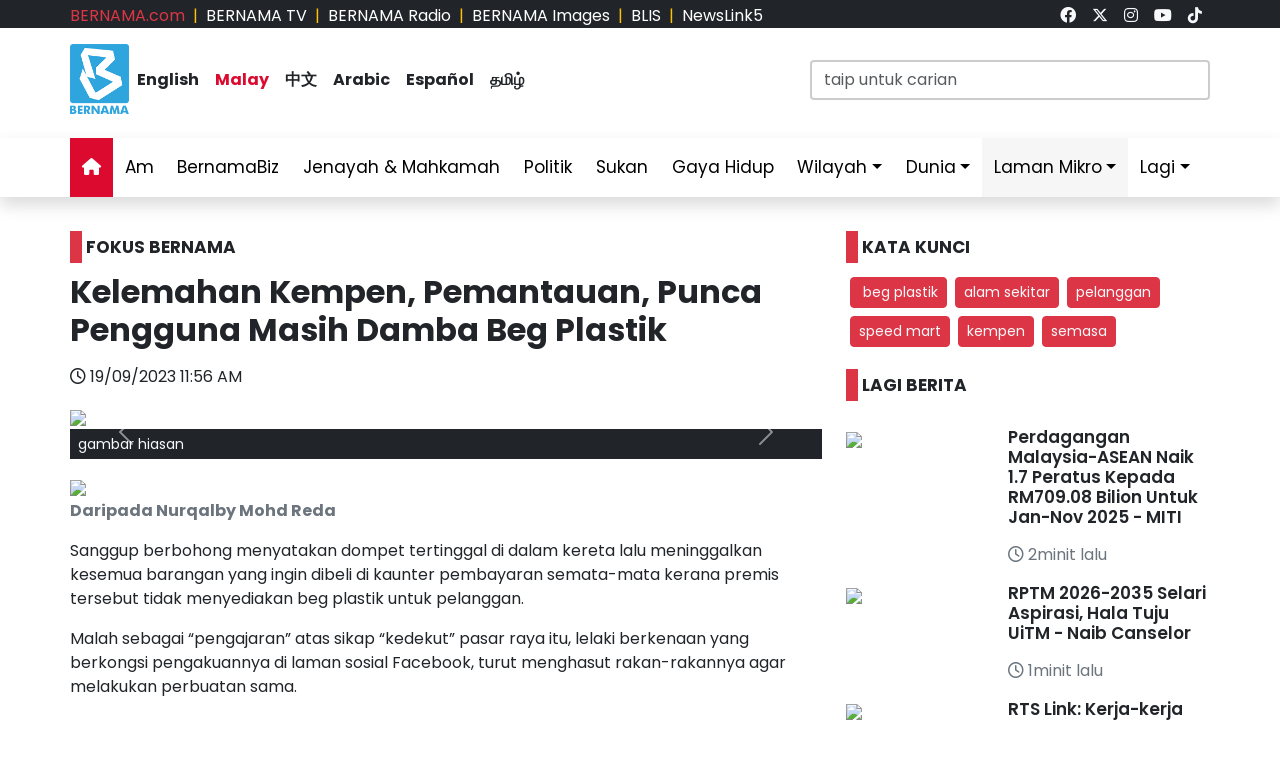

--- FILE ---
content_type: text/html; charset=UTF-8
request_url: https://www.bernama.com/bm/news.php?id=2226845
body_size: 14153
content:
<!DOCTYPE HTML>
<html lang="ms">
<head>
  <title>BERNAMA - Kelemahan Kempen, Pemantauan, Punca Pengguna  Masih Damba Beg Plastik</title>
  <meta charset="utf-8">
  <meta name="viewport" content="width=device-width, initial-scale=1">
  <meta name="description" content=" beg plastik, alam sekitar, pelanggan, speed mart, kempen, semasa">
  <meta name="keywords" content=" beg plastik, alam sekitar, pelanggan, speed mart, kempen, semasa">
  <meta itemprop="name" content="Kelemahan Kempen, Pemantauan, Punca Pengguna  Masih Damba Beg Plastik">
  <meta itemprop="description" content=" beg plastik, alam sekitar, pelanggan, speed mart, kempen, semasa">
  <meta itemprop="image" content="https://www.bernama.com/storage/photos/e69b822be9702b5e4bf30bd03705353d6509125b19675-medium">
  <meta name="twitter:card" content="summary_large_image">
  <meta name="twitter:site" content="@bernamadotcom">
  <meta name="twitter:title" content="Kelemahan Kempen, Pemantauan, Punca Pengguna  Masih Damba Beg Plastik">
  <meta name="twitter:description" content=" beg plastik, alam sekitar, pelanggan, speed mart, kempen, semasa">
  <meta name="twitter:image" content="https://www.bernama.com/storage/photos/e69b822be9702b5e4bf30bd03705353d6509125b19675-medium">
  <meta property="og:type" content="article">
  <meta property="og:url" content="https://www.bernama.com/bm/news.php?id=2226845">
  <meta property="og:title" content="Kelemahan Kempen, Pemantauan, Punca Pengguna  Masih Damba Beg Plastik">
  <meta property="og:image" content="https://www.bernama.com/storage/photos/e69b822be9702b5e4bf30bd03705353d6509125b19675-medium">
  <meta property="og:description" content=" beg plastik, alam sekitar, pelanggan, speed mart">
  <meta property="og:site_name" content="BERNAMA">
  <meta property="article:author" content="BERNAMA">
  <meta property="fb:app_id" content="188457585554" />
  <link rel="canonical" href="https://www.bernama.com/bm/news.php?id=2226845" />
  <meta property="article:tag" content=" beg plastik"><meta property="article:tag" content=" alam sekitar"><meta property="article:tag" content=" pelanggan"><meta property="article:tag" content=" speed mart"><meta property="article:tag" content=" kempen"><meta property="article:tag" content=" semasa"><meta property="article:tag" content="news malaysia">  <meta property="article:section" content="news">
  <meta property="article:publisher" content="https://www.facebook.com/bernamaofficial/">
  <meta property="article:published_time" content="19/09/2023 11:56 AM">
  <meta property="article:modified_time" content="19/09/2023 11:56 AM">

  <link rel="icon" href="https://www.bernama.com/bm/assets/img/favicon.png">
  <!--<link rel="stylesheet" href="https://www.bernama.com/bm/assets/vendor/bootstrap/css/bootstrap.min.css">-->
  <link rel="stylesheet" href="https://cdn.jsdelivr.net/npm/bootstrap@5.3.2/dist/css/bootstrap.min.css">
  <link rel="stylesheet" href="https://www.bernama.com/bm/assets/css/navbar.css?v=20260121215503" >
  <link rel="stylesheet" href="https://www.bernama.com/bm/assets/css/style.css?v=20260121215503" id="theme">
  <!--link rel="stylesheet" href="https://www.bernama.com/bm/assets/vendor/font-awesome/v5.11.2/css/all.min.css"-->
  <link rel="stylesheet" href="https://www.bernama.com/bm/assets/vendor/font-awesome/v6.4.2/css/all.css?v=20260121215503">
  
  <style>
  @import url('https://fonts.googleapis.com/css2?family=Poppins:ital,wght@0,200;0,400;0,600;0,700;0,900;1,400;1,700;1,900&display=swap');
  .embed-container { position: relative; padding-bottom: 56.25%; height: 0; overflow: hidden; max-width: 100%; } .embed-container iframe, .embed-container object, .embed-container embed { position: absolute; top: 0; left: 0; width: 100%; height: 100%; }
  
    </style>
   
  <script type="text/javascript" src="https://www.bernama.com/bm/assets/vendor/jquery/jquery.min.js"></script>
  <script type="text/javascript" src="https://www.bernama.com/bm/assets/vendor/bootstrap/js/bootstrap.bundle.min.js" async defer></script>
  <script type="text/javascript" src="https://www.bernama.com/bm/assets/js/crawler.js"></script>
  <script type="text/javascript" src="https://www.bernama.com/bm/assets/js/jssor.slider.min.js"></script>
  <script type="text/javascript" src="https://www.bernama.com/bm/assets/js/lazysizes.min.js" async></script>
  <script type="text/javascript" src="https://www.bernama.com/bm/assets/js/swfobject/swfobject.min.js"></script> <!-- banner -->
  <script type="text/javascript" src="https://www.bernama.com/bm/assets/js/owl.carousel.min.js"></script> <!-- video -->

  <!--script async defer>
  function jump(h){
    var top = document.getElementById(h).offsetTop;
    window.scrollTo(0, top);
  }
  </script-->

  <script>
    $(document).ready(function(){
              $("#myModal").modal('show');
            /*$(".tutup").click(function() {*/
	      /*});*/     
    });    
  </script>

  <!-- AdAsia -->
    <!--script data-ad-client="ca-pub-1417283394360346" async src="https://pagead2.googlesyndication.com/pagead/js/adsbygoogle.js"></script-->

  <!-- Global site tag (gtag.js) - Google Analytics (new-1) 
  <script async src="https://www.googletagmanager.com/gtag/js?id=G-85KFGGDT3C"></script>
  <script>
    window.dataLayer = window.dataLayer || [];
    function gtag(){dataLayer.push(arguments);}
    gtag('js', new Date());
    gtag('config', 'G-85KFGGDT3C');
  </script> -->
  
  <!-- Global site tag (gtag.js) - Google Analytics (new-2) 
  <script async src="https://www.googletagmanager.com/gtag/js?id=UA-155186855-1"></script>
  <script>
    window.dataLayer = window.dataLayer || [];
    function gtag(){dataLayer.push(arguments);}
    gtag('js', new Date());
    gtag('config', 'UA-155186855-1');
    gtag('config', 'UA-155186855-11');
  </script> -->
  
  <!-- Google Tag Manager -->
        <script>(function(w,d,s,l,i){w[l]=w[l]||[];w[l].push({'gtm.start':
        new Date().getTime(),event:'gtm.js'});var f=d.getElementsByTagName(s)[0],
        j=d.createElement(s),dl=l!='dataLayer'?'&l='+l:'';j.async=true;j.src=
        'https://www.googletagmanager.com/gtm.js?id='+i+dl;f.parentNode.insertBefore(j,f);
        })(window,document,'script','dataLayer','GTM-59782Q8H');</script>
  <!-- End Google Tag Manager -->

  <!-- Google tag (gtag.js) (ALL BERNAMA WEB) -->
  <script async src="https://www.googletagmanager.com/gtag/js?id=G-2ZNTP93ZDL"></script>
  <script>
    window.dataLayer = window.dataLayer || [];
    function gtag(){dataLayer.push(arguments);}
    gtag('js', new Date());

    gtag('config', 'G-2ZNTP93ZDL');
  </script>

  <!-- Google tag (gtag.js) (BERNAMA MALAY GA4) -->
  <script async src="https://www.googletagmanager.com/gtag/js?id=G-TZBNECFTLT"></script>
  <script>
    window.dataLayer = window.dataLayer || [];
    function gtag(){dataLayer.push(arguments);}
    gtag('js', new Date());

    gtag('config', 'G-TZBNECFTLT');
  </script>


  <script type="text/javascript">
  document.addEventListener('click',function(e){
  // Hamburger menu
  if(e.target.classList.contains('hamburger-toggle')){
    e.target.children[0].classList.toggle('active');
  }
  })
  </script>

  <!--sharethis-->
  <script type='text/javascript' src='https://platform-api.sharethis.com/js/sharethis.js#property=64253255528c5a0019a6a47d&product=sticky-share-buttons' async='async'></script>

</head>


<!-- Google Analytics (new-2) -->
<script>
  (function(i,s,o,g,r,a,m){i['GoogleAnalyticsObject']=r;i[r]=i[r]||function(){
  (i[r].q=i[r].q||[]).push(arguments)},i[r].l=1*new Date();a=s.createElement(o),
  m=s.getElementsByTagName(o)[0];a.async=1;a.src=g;m.parentNode.insertBefore(a,m)
  })(window,document,'script','//www.google-analytics.com/analytics.js','ga');

  ga('create', 'UA-155186855-1', 'bernama.com');
  ga('send', 'pageview');
</script>
<!-- End Google Analytics (new-2) -->

<!-- Google Tag Manager (noscript) -->
  <noscript><iframe src="https://www.googletagmanager.com/ns.html?id=GTM-59782Q8H"
  height="0" width="0" style="display:none;visibility:hidden"></iframe></noscript>
<!-- End Google Tag Manager (noscript) -->

<body onmousedown = "return true" onselectstart = "return false" onpaste="return true" onCopy="return false" onCut="return false" onDrag="return false" onDrop="return false">
  <header class="navbar-expand-lg section-top-header pt-1 d-none d-lg-block bg-dark">
    <div class="container col-12 g-0">
     <div class="row">
      <div class="col-8 d-flex justify-content-start">
        <div class=""><a class="text-decoration-none text-danger" href="https://www.bernama.com/bm/index.php" alt="dotcom">BERNAMA.com</a></div>
	<div class="mx-2 text-warning">|</div>
        <div class=""><a class="text-decoration-none text-white" href="https://www.bernama.com/tv/index.php" alt="tv">BERNAMA TV</a></div>
	<div class="mx-2 text-warning">|</div>
        <div class=""><a class="text-decoration-none text-white" href="https://www.bernama.com/radio/index.php" alt="radio">BERNAMA Radio</a></div>
	<div class="mx-2 text-warning">|</div>
        <div class=""><a class="text-decoration-none text-white" href="https://images.bernama.com" alt="images" target="_blank">BERNAMA Images</a></div>
	<div class="mx-2 text-warning">|</div>
        <div class=""><a class="text-decoration-none text-white" href="https://blis.bernama.com" alt="images" target="_blank">BLIS</a></div>
	<div class="mx-2 text-warning">|</div>
        <div class=""><a class="text-decoration-none text-white" href="http://newslink5.bernama.com" alt="images" target="_blank">NewsLink5</a></div>
      </div>
      <div class="col-4 d-flex justify-content-end">
        <div class="mx-2"><a class="text-light" href="https://www.facebook.com/bernamaofficial/" target="_blank"><i class="fa-brands fa-facebook"></i></a></div>
        <div class="mx-2"><a class="text-light" href="https://twitter.com/bernamadotcom" target="_blank"><i class="fa-brands fa-x-twitter"></i></a></div>
  	<div class="mx-2"><a class="text-light" href="https://www.instagram.com/bernamaofficial/" target="_blank"><i class="fa-brands fa-instagram"></i></a></div>
        <div class="mx-2"><a class="text-light" href="https://www.youtube.com/channel/UCSNmIInJrvJlCI6OempnYrg/" target="_blank"><i class="fa-brands fa-youtube"></i></a></div>
        <div class="mx-2"><a class="text-light" href="https://www.tiktok.com/@bernamaofficial" target="_blank"><i class="fa-brands fa-tiktok"></i></a></div>
      </div>
     </div>
    </div>    
  </header> 
  <!-- section-top-header.// -->

  <header class="navbar-expand-lg section-header pt-3 d-none d-lg-block bg-white">
    <div class="container col-12 g-0">
    <div class="row">
      <div class="col-6 d-flex justify-content-start">
            <img class="img" src="https://www.bernama.com/bm/assets/img/bernama.png" alt="BERNAMA" height="70" width="59">
      <div class="text-language d-flex justify-content-center bg-none my-4">
        <div class="mx-2"><a class="text-decoration-none fw-bold text-dark" href="https://www.bernama.com/en/index.php" alt="English">English</a></div>
        <div class="mx-2"><a class="text-decoration-none fw-bold color-red" href="https://www.bernama.com/bm/index.php" alt="Malay">Malay</a></div>
        <div class="mx-2"><a class="text-decoration-none fw-bold text-dark" href="https://www.bernama.com/man/index.php" alt="Mandarin">&#20013;&#25991;</a></div>
        <div class="mx-2"><a class="text-decoration-none fw-bold text-dark" href="https://www.bernama.com/ar/index.php" alt="Arabic">Arabic</a></div>
        <div class="mx-2"><a class="text-decoration-none fw-bold text-dark" href="https://www.bernama.com/es/index.php" alt="Espanol">Espa&ntilde;ol</a></div>
        <div class="mx-2"><a class="text-decoration-none fw-bold text-dark" href="https://www.bernama.com/tam/index.php" alt="Tamil">&#2980;&#2990;&#3007;&#2996;&#3021;</a></div>
      </div>
      </div>
      <div class="col-6 d-flex justify-content-end">
      <form class="search pt-3" method="GET" action="https://www.bernama.com/bm/carian.php">
        <input class="form-control" name="terms" id="Search" type="text" placeholder="taip untuk carian" class="text-field" style="width: 400px;" onFocus="this.value=''" onKeyPress="this.value = this.value.toLowerCase();" onKeyUp="this.value = this.value.toLowerCase();" onKeyDown="this.value = this.value.toLowerCase();" required/>
      </form>
      </div>
    </div>
    </div>    
  </header> 
  <!-- section-header.// -->
  
  <!-- desktop nav start -->  
  <nav class="navbar sticky-top navbar-expand-lg shadow d-none d-lg-block">
    
    <div class="container-fluid">
      <button class="navbar-toggler collapsed" type="button" data-bs-toggle="collapse" data-bs-target="#navbar-content">
        <div class="hamburger-toggle">
          <div class="hamburger">
            <span></span>
            <span></span>
            <span></span>
          </div>
        </div>
      </button>
      <div class="container collapse navbar-collapse px-0" id="navbar-content">
        <ul class="navbar-nav mr-auto mb-2 mb-lg-0">
	            <li class="nav-item"><a class="nav-link active" aria-current="page" href="https://www.bernama.com/bm/index.php"><i class="fa fa-home"></i></a></li>
	  <li class="nav-item"><a class="nav-link " href="https://www.bernama.com/bm/am/">Am</a></li>
	  <!--
	  <li class="nav-item dropdown">
            <a class="nav-link dropdown-toggle " href="#" data-bs-toggle="dropdown" data-bs-auto-close="outside">Ekonomi</a>
            <ul class="dropdown-menu shadow">
              <li><a class="dropdown-item" href="https://www.bernama.com/bm/ekonomi/">Utama</a></li>
              <li><a class="dropdown-item" href="https://www.bernama.com/bm/pasaran/">Pasaran</a></li>
	    </ul>
	  </li>
	  -->
          <li class="nav-item"><a class="nav-link " href="https://www.bernamabiz.com/index-bm.php" target="_blank">BernamaBiz</a></li>
          <li class="nav-item"><a class="nav-link " href="https://www.bernama.com/bm/jenayah_mahkamah/">Jenayah & Mahkamah</a></li>
          <li class="nav-item"><a class="nav-link " href="https://www.bernama.com/bm/politik/">Politik</a></li>
          <li class="nav-item"><a class="nav-link " href="https://www.bernama.com/bm/sukan/">Sukan</a></li>
          <li class="nav-item"><a class="nav-link" href="https://lifestyle.bernama.com/" target="_blank">Gaya Hidup</a></li>
          <li class="nav-item dropdown">
            <a class="nav-link dropdown-toggle " href="#" data-bs-toggle="dropdown" data-bs-auto-close="outside">Wilayah</a>
            <ul class="dropdown-menu shadow">
              <li><a class="dropdown-item" href="https://www.bernama.com/bm/wilayah/index.php?s=1">Tengah</a></li>
              <li><a class="dropdown-item" href="https://www.bernama.com/bm/wilayah/index.php?s=2">Utara</a></li>
              <li><a class="dropdown-item" href="https://www.bernama.com/bm/wilayah/index.php?s=3">Selatan</a></li>
              <li><a class="dropdown-item" href="https://www.bernama.com/bm/wilayah/index.php?s=4">Timur</a></li>
              <li><a class="dropdown-item" href="https://www.bernama.com/bm/wilayah/index.php?s=5">Sabah</a></li>
              <li><a class="dropdown-item" href="https://www.bernama.com/bm/wilayah/index.php?s=6">Sarawak</a></li>
            </ul>
          </li>
          <li class="nav-item dropdown">
            <a class="nav-link dropdown-toggle " href="#" data-bs-toggle="dropdown" data-bs-auto-close="outside">Dunia</a>
            <ul class="dropdown-menu shadow">
              <li><a class="dropdown-item" href="https://www.bernama.com/bm/dunia/"> Utama</a></li>
              <li><a class="dropdown-item" href="http://www.namnewsnetwork.org/" target="_blank"> Nam News Network (NNN)</a></li>
              <li><a class="dropdown-item" href="http://www.oananews.org/" target="_blank"> The Organization of Asia-Pacific News Agencies (OANA)</a></li>
            </ul>
          </li>
          <li class="nav-item dropdown">
            <a class="nav-link dropdown-toggle highlight" href="#" data-bs-toggle="dropdown" data-bs-auto-close="outside">Laman Mikro</a>
            <ul class="dropdown-menu shadow">
              <li><a class="dropdown-item highlight-item" href="https://cpi.bernama.com/index-bm.php" target="_blank">CPI</a></li>  
              <li><a class="dropdown-item highlight-item" href="http://mapo.bernama.com" target="_blank">MAPO</a></li>
              <li><a class="dropdown-item highlight-item" href="https://mcmc.bernama.com/" target="_blank">MCMC</a></li>
              <li><a class="dropdown-item highlight-item" href="https://jpa.bernama.com/" target="_blank">JPA</a></li>
              <li><a class="dropdown-item highlight-item" href="https://www.bernama.com/bm/bfokus/">Fokus BERNAMA</a></li>
              <li><a class="dropdown-item highlight-item" href="https://www.bernama.com/bm/tintaminda/index.php" target="_blank">Tinta Minda</a></li>
              <li><a class="dropdown-item highlight-item" href="https://www.mycheck.my/" target="_blank">MyCheck</a></li>
              <li><a class="dropdown-item highlight-item" href="https://foto.bernama.com/" target="_blank">fotoBERNAMA</a></li>
	      <!--
              <li><a class="dropdown-item highlight-item" href="https://prn.bernama.com/sabah/" target="_blank">PRN Sabah 2025</a></li>
              <li><a class="dropdown-item highlight-item" href="https://seagames.bernama.com/" target="_blank">Sukan SEA 2025</a></li>
              <li><a class="dropdown-item highlight-item" href="https://www.hawana.my/" target="_blank">Hawana 2025</a></li>
              <li><a class="dropdown-item highlight-item" href="https://asean.bernama.com/" target="_blank">ASEAN 2025</a></li>            
              <li><a class="dropdown-item highlight-item" href="https://harikebangsaan.bernama.com/" target="_blank">HKHM 2025</a></li>
              <li><a class="dropdown-item highlight-item" href="https://www.bernamabiz.com/budget-bm.php" target="_blank">Belanjawan 2025</a></li>
              <li><a class="dropdown-item highlight-item" href="https://aseancup.bernama.com/index-bm.php" target="_blank">Piala ASEAN 2024</a></li>
              <li><a class="dropdown-item highlight-item" href="https://paralympics.bernama.com/index-bm.php" target="_blank">Paralimpik Paris 2024</a></li>  
              <li><a class="dropdown-item highlight-item" href="https://sukma.bernama.com/para/index-bm.php" target="_blank">PARA SUKMA 2024</a></li>
              <li><a class="dropdown-item highlight-item" href="https://harikebangsaan.bernama.com/" target="_blank">HKHM 2024</a></li>            
              <li><a class="dropdown-item highlight-item" href="https://daulattuanku.bernama.com/" target="_blank">Daulat Tuanku</a></li>
              <li><a class="dropdown-item highlight-item" href="https://hawana.my" target="_blank">HAWANA 2024</a></li>
              <li><a class="dropdown-item highlight-item" href="http://health.bernama.com" target="_blank">Kesihatan</a></li>
              <li><a class="dropdown-item highlight-item" href="http://energy.bernama.com" target="_blank">Tenaga</a></li>
	      -->
            </ul>
          </li>
	  <!--
          <li class="nav-item dropdown">
            <a class="nav-link dropdown-toggle highlight" href="#" data-bs-toggle="dropdown" data-bs-auto-close="outside">Tentang BERNAMA</a>
            <ul class="dropdown-menu shadow">
              <li><a class="dropdown-item highlight-item" href="https://www.bernama.com/corporate/index.php" target="_blank">Laman Korporat</a></li>
              <li><a class="dropdown-item highlight-item" href="https://www.bernama.com/corporate/contactus.php" target="_blank">Hubungi Kami</a></li>
              <li><a class="dropdown-item highlight-item" href="https://www.bernama.com/corporate/services.php" target="_blank">Perkhidmatan BERNAMA</a></li>
              <li><a class="dropdown-item highlight-item" href="#" target="_blank" data-bs-toggle="modal" data-bs-target="#kerjaya">Kerjaya@BERNAMA</a></li>
	      <li><a class="dropdown-item highlight-item" href="https://www.bernama.com/misc/sebutharga_tender/" target="_blank">Sebutharga / Tender</a></li>
            </ul>
          </li>
	  -->
          <!--<li class="nav-item"><a class="bg-warning nav-link " href="https://asean.bernama.com/" aria-label="link" target="_blank">ASEAN 2025</a></li>-->
	  <!--li class="nav-item"><a class="bg-warning nav-link " href="https://seagames.bernama.com/" aria-label="link" target="_blank">SUKAN SEA 2025</a></li-->
          <li class="nav-item dropdown">
            <a class="nav-link dropdown-toggle " href="#" data-bs-toggle="dropdown" data-bs-auto-close="outside">Lagi</a>
            <ul class="dropdown-menu shadow">
              <!--li><a class="dropdown-item" href="https://www.bernama.com/bm/meta/">Meta@BERNAMA</a></li-->
              <li><a class="dropdown-item" href="https://www.bernama.com/bm/infografik/index.php">Infografik</a></li>
              <li><a class="dropdown-item" href="https://www.bernama.com/bm/video/index.php">Video</a></li>
              <li><a class="dropdown-item" href="https://www.bernama.com/bm/press/">Siaran Media Eksklusif</a></li>
              <li><a class="dropdown-item" href="https://www.bernama.com/bm/arkib.php">Arkib</a></li>
            </ul>
          </li>
        </ul>
      </div>
    </div>
  </nav>
  <!-- desktop nav end -->

  <!-- mobile nav start -->
  <nav class="navbar sticky-top d-block d-sm-block d-md-block d-lg-none">
    <div class="container g-0">
      <div class="mx-left">
        <img class="img-fluid" src="https://www.bernama.com/bm/assets/img/bernama.png" alt="BERNAMA" height="70" width="59">
      </div>
      <div class="text-language d-flex justify-content-center bg-none">
        <select class="form-select" id="lang" aria-label="Default select example">
          <option value="" selected>Malay</option>
          <option value="https://www.bernama.com/en/">English</option>
          <option value="https://www.bernama.com/man/">&#20013;&#25991;</option>
          <option value="https://www.bernama.com/ar/">Arabic</option>
          <option value="https://www.bernama.com/es/">Espa&ntilde;ol</option>
          <option value="https://www.bernama.com/tam/">&#2980;&#2990;&#3007;&#2996;&#3021;</option>
        </select>
	<script>
    	$(function(){
      	  // bind change event to select
      	  $('#lang').on('change', function () {
            var url = $(this).val(); // get selected value
            if (url) { // require a URL
              window.location = url; // redirect
            }
            return false;
   	  });
    	});
	</script>
      </div>
      <button class="navbar-toggler navbar-light" type="button" data-bs-toggle="offcanvas" data-bs-target="#offcanvasNavbar" aria-controls="offcanvasNavbar">
        <span class="navbar-toggler-icon"></span>
      </button>
      <div class="offcanvas offcanvas-end bg-light" tabindex="-1" id="offcanvasNavbar" aria-labelledby="offcanvasNavbarLabel">
        <div class="offcanvas-header p-2">
          <img class="img" src="https://www.bernama.com/bm/assets/img/bernama.png" alt="BERNAMA" height="70" width="59">
          <button type="button" class="p-2 m-3 btn-close text-reset btn-close-dark mb-2" data-bs-dismiss="offcanvas" aria-label="Close"></button>
        </div>
        <div class="offcanvas-body">
        <ul class="navbar-nav justify-content-end flex-grow-1 pe-3">
          <li class="nav-item"><a class="nav-link active" aria-current="page" href="https://www.bernama.com/bm/index.php">Utama</a></li>
	  <li class="nav-item"><a class="nav-link " href="https://www.bernama.com/bm/am/">Am</a></li>
	  <!--
	  <li class="nav-item dropdown">
            <a class="nav-link dropdown-toggle " href="#" data-bs-toggle="dropdown" data-bs-auto-close="outside">Ekonomi</a>
            <ul class="dropdown-menu shadow">
              <li><a class="dropdown-item" href="https://www.bernama.com/bm/ekonomi/">Utama</a></li>
              <li><a class="dropdown-item" href="https://www.bernama.com/bm/pasaran/">Pasaran</a></li>
	    </ul>
	  </li>
	  -->
          <li class="nav-item"><a class="nav-link " href="https://www.bernamabiz.com/index-bm.php" target="_blank">BernamaBiz</a></li>
          <li class="nav-item"><a class="nav-link " href="https://www.bernama.com/bm/jenayah_mahkamah/">Jenayah & Mahkamah</a></li>
          <li class="nav-item"><a class="nav-link " href="https://www.bernama.com/bm/politik/">Politik</a></li>
          <li class="nav-item"><a class="nav-link " href="https://www.bernama.com/bm/sukan/">Sukan</a></li>
          <li class="nav-item"><a class="nav-link" href="https://lifestyle.bernama.com/" target="_blank">Gaya Hidup</a></li>
          <li class="nav-item dropdown">
            <a class="nav-link dropdown-toggle " href="#" data-bs-toggle="dropdown" data-bs-auto-close="outside">Wilayah</a>
            <ul class="dropdown-menu shadow">
              <li><a class="dropdown-item" href="https://www.bernama.com/bm/wilayah/index.php?s=1">Tengah</a></li>
              <li><a class="dropdown-item" href="https://www.bernama.com/bm/wilayah/index.php?s=2">Utara</a></li>
              <li><a class="dropdown-item" href="https://www.bernama.com/bm/wilayah/index.php?s=3">Selatan</a></li>
              <li><a class="dropdown-item" href="https://www.bernama.com/bm/wilayah/index.php?s=4">Timur</a></li>
              <li><a class="dropdown-item" href="https://www.bernama.com/bm/wilayah/index.php?s=5">Sabah</a></li>
              <li><a class="dropdown-item" href="https://www.bernama.com/bm/wilayah/index.php?s=6">Sarawak</a></li>
            </ul>
          </li>
          <li class="nav-item dropdown">
            <a class="nav-link dropdown-toggle " href="#" data-bs-toggle="dropdown" data-bs-auto-close="outside">Dunia</a>
            <ul class="dropdown-menu shadow">
              <li><a class="dropdown-item" href="https://www.bernama.com/bm/dunia/"> Utama</a></li>
              <li><a class="dropdown-item" href="http://www.namnewsnetwork.org/" target="_blank"> Nam News Network (NNN)</a></li>
              <li><a class="dropdown-item" href="http://www.oananews.org/" target="_blank"> The Organization of Asia-Pacific News Agencies (OANA)</a></li>
            </ul>
          </li>
          <li class="nav-item dropdown">
            <a class="nav-link dropdown-toggle highlight" href="#" id="offcanvasNavbarDropdown" role="button" data-bs-toggle="dropdown" aria-expanded="false">Laman Mikro</a>
            <ul class="dropdown-menu shadow" aria-labelledby="offcanvasNavbarDropdown">
              <li><a class="dropdown-item highlight-item" href="https://cpi.bernama.com/index-bm.php" target="_blank">CPI</a></li>
              <li><a class="dropdown-item highlight-item" href="http://mapo.bernama.com/" target="_blank">MAPO</a></li>
              <li><a class="dropdown-item highlight-item" href="https://mcmc.bernama.com/" target="_blank">MCMC</a></li>
              <li><a class="dropdown-item highlight-item" href="https://jpa.bernama.com/" target="_blank">JPA</a></li>
              <li><a class="dropdown-item highlight-item" href="https://www.bernama.com/bm/bfokus/" target="_blank">Fokus BERNAMA</a></li>
              <li><a class="dropdown-item highlight-item" href="https://www.bernama.com/bm/tintaminda/" target="_blank">Tinta Minda</a></li>
              <li><a class="dropdown-item highlight-item" href="https://www.mycheck.my/" target="_blank">MyCheck</a></li>
              <li><a class="dropdown-item highlight-item" href="https://foto.bernama.com/" target="_blank">fotoBERNAMA</a></li>
	      <!--
              <li><a class="dropdown-item highlight-item" href="https://seagames.bernama.com/" target="_blank">Sukan SEA 2025</a></li>
              <li><a class="dropdown-item highlight-item" href="https://www.hawana.my/" aria-label="link" target="_blank">Hawana 2025</a></li>  
	      <li><a class="dropdown-item highlight-item" href="https://prn.bernama.com/sabah/" aria-label="link" target="_blank">PRN Sabah 2025</a></li>
              <li><a class="dropdown-item highlight-item" href="https://harikebangsaan.bernama.com/index.php" aria-label="link" target="_blank">HKHM 2025</a></li>
              <li><a class="dropdown-item highlight-item" href="https://asean.bernama.com/" aria-label="link" target="_blank">ASEAN 2025</a></li>
              <li><a class="dropdown-item highlight-item" href="https://www.bernamabiz.com/budget-bm.php" target="_blank">Belanjawan 2025</a></li>
              <li><a class="dropdown-item highlight-item" href="https://aseancup.bernama.com/index-bm.php" aria-label="link" target="_blank">Piala ASEAN 2024</a></li>
              <li><a class="dropdown-item highlight-item" href="https://paralympics.bernama.com/index-bm.php" target="_blank">Paralimpik Paris 2024</a></li> 
              <li><a class="dropdown-item highlight-item" href="https://sukma.bernama.com/para/index-bm.php" aria-label="link" target="_blank">PARA SUKMA 2024</a></li>
              <li><a class="dropdown-item highlight-item" href="https://harikebangsaan.bernama.com/index.php" aria-label="link" target="_blank">HKHM 2024</a></li>             
              <li><a class="dropdown-item highlight-item" href="https://daulattuanku.bernama.com/" target="_blank">Daulat Tuanku</a></li>
              <li><a class="dropdown-item highlight-item" href="https://hawana.my" target="_blank">HAWANA 2024</a></li>
              <li><a class="dropdown-item highlight-item" href="http://health.bernama.com" target="_blank">Kesihatan</a></li>
              <li><a class="dropdown-item highlight-item" href="http://energy.bernama.com/" target="_blank">Tenaga</a></li>
	      -->
            </ul>
          </li>
	  <!--
          <li class="nav-item dropdown">
            <a class="nav-link dropdown-toggle highlight" href="#" id="offcanvasNavbarDropdown" role="button" data-bs-toggle="dropdown" aria-expanded="false">Tentang BERNAMA</a>
            <ul class="dropdown-menu shadow" aria-labelledby="offcanvasNavbarDropdown">
              <li><a class="dropdown-item highlight-item" href="https://www.bernama.com/corporate/">Laman Korporat</a></li>
              <li><a class="dropdown-item highlight-item" href="https://www.bernama.com/corporate/contactus.php" target="_blank">Hubungi Kami</a></li>
              <li><a class="dropdown-item highlight-item" href="https://www.bernama.com/corporate/services.php" target="_blank">Perkhidmatan BERNAMA</a></li>
              <li><a class="dropdown-item highlight-item" href="#" data-bs-toggle="modal" data-bs-target="#kerjaya">Kerjaya @ BERNAMA</a></li>
              <li><a class="dropdown-item highlight-item" href="https://www.bernama.com/misc/sebutharga_tender/" target="_blank">Sebutharga / Tender</a></li>
            </ul>
          </li>
	  -->
          <!--li class="nav-item"><a class="bg-warning nav-link " href="https://seagames.bernama.com/" aria-label="link" target="_blank">SUKAN SEA 2025</a></li-->
          <li class="nav-item dropdown">
            <a class="nav-link dropdown-toggle " href="#" data-bs-toggle="dropdown" data-bs-auto-close="outside">Lagi</a>
            <ul class="dropdown-menu shadow" aria-labelledby="offcanvasNavbarDropdown">
              <!--li><a class="dropdown-item" href="https://www.bernama.com/bm/meta/">Meta@BERNAMA</a></li-->
              <li><a class="dropdown-item" href="https://www.bernama.com/bm/infografik/">Infografik</a></li>
              <li><a class="dropdown-item" href="https://www.bernama.com/bm/video/">Video</a></li>
              <li><a class="dropdown-item" href="https://www.bernama.com/bm/press/">Siaran Media Eksklusif</a></li>
              <li><a class="dropdown-item" href="https://www.bernama.com/bm/arkib.php">Arkib</a></li>
            </ul>
          </li>       
        </ul>
      </div>
      </div>
    </div>

        <div class="container d-flex justify-content-center d-block d-lg-none px-0 pt-3">
      <form class="search w-100" method="get" action="https://www.bernama.com/bm/carian.php">
        <input class="form-control" name="terms" id="Search" type="text" placeholder="taip untuk carian" class="text-field"" onFocus="this.value=''" onKeyPress="this.value = this.value.toLowerCase();" onKeyUp="this.value = this.value.toLowerCase();" onKeyDown="this.value = this.value.toLowerCase();" required/>
      </form>
    </div>
      </nav>
  <!-- mobile nav end --><div class="row" id="body-row">

<!-- MAIN -->
<div class="col pt-1 pt-lg-3">
<div class="container px-0">
<!--
<div class="mx-auto mt-3" style="max-width:970px">
</div>
--></div>

<!--content-->
<div class="container px-0 my-0">
  <div class="row">

    <div class="col-12 col-sm-12 col-md-12 col-lg-8">
      <div class="mt-0 mt-lg-4 mb-3 p-0 text-left text-dark fw-bold h6"><span class="bg-danger p-1 me-1">&nbsp;</span>FOKUS BERNAMA</div>
      <!--News-->
      <h1 class="fw-bold h2">Kelemahan Kempen, Pemantauan, Punca Pengguna  Masih Damba Beg Plastik</h1>
      <div class="col-12 mt-3 mb-3">
	<div class="text-start"><i class="fa-regular fa-clock"></i> 19/09/2023 11:56 AM</div>
      </div>

            <div id="topstory" class="carousel slide" data-bs-ride="carousel"> 
	<!-- The slideshow -->
	<div class="carousel-inner">
	  <div class="carousel-item active">
	  <img data-src=https://web14.bernama.com/storage/photos/e69b822be9702b5e4bf30bd03705353d6509125b19675 style=width:100%; class=lazyload oncontextmenu='return false'>	  <div class="col bg-dark text-light small p-2" style="line-height:14px">gambar hiasan</div>
	  </div>
	  	  <div class="carousel-item">
	  <img data-src=https://web14.bernama.com/storage/photos/7e0ad7a841d3215a703fd3e8a771cf0565091b3d90e82 style=width:100%; class=lazyload oncontextmenu='return false'>	  <div class="col bg-dark text-light small p-2" style="line-height:14px">Kerajaan menyasarkan tiada lagi penggunaan beg plastik di semua premis dan sektor perniagaan di seluruh negara, pada 2025.</div>  
	  </div>      	   	
	  	  <div class="carousel-item">
	  <img data-src=https://web14.bernama.com/storage/photos/fe0f28c2041c9c9796b63131903187776509190dba01e style=width:100%; class=lazyload oncontextmenu='return false'>	  <div class="col bg-dark text-light small p-2" style="line-height:14px">Menteri Sumber Asli dan Perubahan Iklim (NRECC) Nik Nazmi Nik Ahmad (kanan) menyerahkan beg guna semula kepada pekerja 99 Speedmart, Roslina MalinaAbd Ghani (kiri) pada Majlis pelancaran 'MADANI Reusable Bag' dan Kempen Tanpa Beg Plastik di Wisma 99 Speedmart, Taman Berkeley baru-baru ini.</div>  
	  </div>      	   	
	  	  <!-- Left and right controls -->
	  <a class="carousel-control-prev" href="#topstory" data-bs-slide="prev">
	  <span class="carousel-control-prev-icon"></span>
	  </a>
	  <a class="carousel-control-next" href="#topstory" data-bs-slide="next">
	  <span class="carousel-control-next-icon"></span>
	  </a>
	</div>
      </div>
      
      <div class="row">
                <div class="col-12 mt-3">
        <img src='https://web14.bernama.com//storage/authors//49f36a3f82b97e854fcaa8ebefe4ddb260da64b9a938d' width='70px'>        <div class="text-secondary font-italic"><b>Daripada Nurqalby Mohd Reda</b>
</div>
        </div>
                <div class="col-12 mt-3 text-dark text-justify">
        <p>Sanggup berbohong menyatakan dompet tertinggal di dalam kereta lalu meninggalkan kesemua barangan yang ingin dibeli di kaunter pembayaran semata-mata kerana premis tersebut tidak menyediakan beg plastik untuk pelanggan.</p>

<p>Malah sebagai &ldquo;pengajaran&rdquo; atas sikap &ldquo;kedekut&rdquo; pasar raya itu, lelaki berkenaan yang berkongsi pengakuannya di laman sosial Facebook, turut menghasut rakan-rakannya agar melakukan perbuatan sama.</p>

<p>Dia hanya tahu tentang langkah pasar raya itu tidak lagi menyediakan beg plastik buat pelanggan tiga hari selepas insiden tersebut berlaku melalui kain rentang yang digantung di depan premis berkenaan.</p>

        </div>
        <div class="col-12 mt-3 text-dark text-justify">
        <!--
<div class="mx-auto mb-4" style="max-width:300px">
</div>
-->        <p>Seorang lagi pengguna media sosial meluahkan rasa sakit hati serta mempersoalkan ketiadaan beg plastik untuk pelanggan selepas melihat seorang warga emas terkial-kial menggendong barangan yang dibeli ke motosikal.</p>

<p>&ldquo;Nak beli beg plastik pun tidak ada. Mata sakit apabila tengok seorang pak cik beli lebih 10 barang&nbsp;tetapi tiada&nbsp;beg plastik dan naik pula motor yang raganya (sudahpun) penuh dengan barang&hellip; Jadi, mana nak letak lagi barang yang dibeli?&rsquo;&rsquo; catat wanita itu.</p>

<p>Petikan daripada perkongsian di media sosial itu&nbsp; menunjukkan masih ada dalam kalangan ahli masyarakat yang tidak cakna akan dasar kerajaan, iaitu penghapusan penggunaan beg plastik di semua premis perniagaan yang disasarkan dicapai sepenuhnya pada 2025.</p>

        </div>
        <div class="col-12 mt-3 text-dark text-justify">
        <div class="col-sm-12 mx-auto" style="max-width:970px">
<div id="bernama_mb_mid1"></div>
</div>
        <p>Berbaki dua tahun sebelum matlamat itu direalisasi, nyata tahap kesedaran ahli masyarakat masih rendah, sekali gus menimbulkan pertanyaan di mana silapnya kempen&nbsp;yang dilaksanakan.&nbsp;&nbsp;&nbsp;</p>

<p>&nbsp;</p>

<p><strong>KEMPEN GAGAL?</strong></p>

        </div>
                <div class="col-12 mt-3 text-dark text-justify">
	<div class="col-sm-12 mx-auto" style="max-width:970px">
<div id="bernama_mb_mid2"></div>
</div>
        <p>Data Perbadanan Pengurusan Sisa Pepejal dan Pembersihan Awam (SWCorp) merekodkan&nbsp;daripada 772,349 tan metrik sampah yang dihasilkan oleh penduduk Kuala Lumpur dan Putrajaya pada 2021, sebanyak 101,949 tan metrik atau 13 peratus merupakan sisa plastik.&nbsp;</p>

<p>Malah, Persatuan Pengilang&nbsp;Plastik&nbsp;Malaysia (MPMA) juga menganggarkan kira-kira sembilan bilion beg plastik digunakan oleh penduduk negara ini saban tahun.</p>

<p>Mengupas isu itu, pensyarah di Fakulti Sains Kemanusiaan, Universiti Pendidikan Sultan Idris Prof Madya Dr&nbsp;Mohd Hairy Ibrahim berkata situasi yang berlaku pada ketika ini jelas menunjukkan &lsquo;Kempen Tanpa Beg Plastik&rsquo;&nbsp; yang dilaksanakan masih belum memadai.</p>

<p>Menurut beliau, ini kerana kempen tidak dibuat secara menyeluruh selain tiada kerjasama dalam kalangan premis perniagaan berhubung penggunaan beg plastik di premis masing-masing.</p>

<p>&ldquo;Tiada sinergi&nbsp;dalam kalangan pemilik premis apabila masih ada&nbsp;yang menyediakan beg plastik biarpun dicaj 20 sen, manakala ada juga yang&nbsp;telah memulakan langkah tidak lagi menyediakan sebarang beg plastik.</p>

<p>&ldquo;Situasi ini menyebabkan pelanggan tidak membudayakan amalan menyediakan beg sendiri atau membawa &nbsp;beg plastik dari rumah ketika keluar berbelanja, kerana menganggap semua kedai &nbsp;menyediakan beg plastik,&rdquo; katanya kepada Bernama.</p>

<p><strong><div><img data-src=https://web14.bernama.com/storage/photos/7e0ad7a841d3215a703fd3e8a771cf0565091b3d90e82 style=width:100%; class=lazyload oncontextmenu='return false'><br/><div class='bg-dark text-light small pl-2 pr-2'>Kerajaan menyasarkan tiada lagi penggunaan beg plastik di semua premis dan sektor perniagaan di seluruh negara, pada 2025.</div></div></strong></p>

<p>Bagi pakar dalam bidang geografi dan alam sekitar itu, paling mengecewakan beliau ialah apabila ada premis perniagaan, terutamanya kedai runcit persendirian, membekalkan beg plastik tanpa sebarang caj kepada pelanggan bagi menjaga kelangsungan perniagaan masing-masing.</p>

<p>Malah, tinjauan penulis di beberapa pasar raya utama sekitar Seremban, Negeri Sembilan, mendapati budaya membawa beg kitar semula masih lagi rendah dalam kalangan pengguna, kerana&nbsp;daripada kira-kira 100 pelanggan yang dilihat memasuki premis terbabit, tidak sampai 10 orang yang membawa beg sendiri.</p>

<p>Keadaan ini mungkin disebabkan oleh pasar raya terlibat masih lagi menyediakan beg plastik secara percuma kepada pelanggan, dan Mohd Hairy melihat hal itu berpunca daripada kegagalan sebilangan kerajaan negeri serta&nbsp;pihak berkuasa tempatan melaksanakan pemantauan secara proaktif.</p>

<p>&ldquo;Ini&nbsp;jelas menunjukkan&nbsp;budaya&nbsp;membawa beg plastik terlalu rendah&hellip; Jadi, kena&nbsp;giatkan lagi usaha,&nbsp; perluas kempen&nbsp;bebas plastik di pelbagai platform termasuk media&nbsp;sosial, selain tingkatkan&nbsp;kerjasama bersepadu&nbsp;antara agensi berkenaan.</p>

<p>&ldquo;Sekiranya&nbsp;tiada sebarang usaha mempergiatkan lagi kempen ini dari sekarang, saya tidak yakin masyarakat boleh melakukan urusan jual&nbsp;beli bebas plastik menjelang 2025,&rdquo; katanya.&nbsp; &nbsp;</p>

<p>&nbsp;</p>

<p><strong>GANTI BEG PLASTIK</strong></p>

<p>Sebelum ini,&nbsp;Menteri Sumber Asli, Alam Sekitar dan Perubahan Iklim Nik Nazmi Nik Ahmad dipetik berkata pelaksanaan kempen Tanpa Beg Plastik&nbsp;dibuat secara berperingkat di semua premis tetap perniagaan&nbsp;dalam tempoh 2022 hingga&nbsp;2025.</p>

<p>Selangor, Pulau Pinang, Johor dan Negeri Sembilan merupakan antara negeri yang telah menganjurkan kempen jangka panjang tersebut dalam usaha menangani isu pencemaran sisa plastik sekali guna di negara ini.</p>

<p>Bagi memenuhi matlamat kerajaan, Mohd Hairy&nbsp;menyarankan pengilang beg plastik yang membekalkan produk tersebut ke&nbsp;premis perniagaan, membuat persediaan untuk beralih kepada beg yang diperbuat daripada bahan mudah terurai.</p>

<p>Selain itu, syarikat korporat juga boleh melaksanakan tanggungjawab sosial korporat dengan mengedarkan beg guna semula yang diperbuat daripada kain atau bahan boleh dikitar semula secara percuma kepada masyarakat, sekali gus dapat mendidik mereka untuk tidak lagi menggunakan beg plastik.&nbsp;</p>

<p>&ldquo;Kerajaan seharusnya bertindak dengan memberi arahan awal kepada pengilang yang membekalkan beg plastik jenis ini agar&nbsp;menukar kepada pembungkusan yang bersesuaian dengan keperluan pengguna, sama ada barangan basah atau kering.&nbsp;</p>

<p>&ldquo;Harus diwujudkan pelbagai alternatif bagi menggantikan beg plastik. Kerajaan perlu ada perbincangan menyeluruh dengan pihak industri, bermula dari peringkat kilang yang&nbsp;membekalkan plastik, peniaga dan seterusnya pelanggan,&rdquo; kata beliau.</p>

<p>Setakat ini, antara premis perniagaan yang telah melaksanakan Kempen Tanpa Beg Plastik ialah pasar mini 99 Speed Mart yang tidak lagi membekalkan beg plastik kepada pelanggan di semua cawangannya, bermula 1 Mei lalu.</p>

<p><strong><div><img data-src=https://web14.bernama.com/storage/photos/fe0f28c2041c9c9796b63131903187776509190dba01e style=width:100%; class=lazyload oncontextmenu='return false'><br/><div class='bg-dark text-light small pl-2 pr-2'>Menteri Sumber Asli dan Perubahan Iklim (NRECC) Nik Nazmi Nik Ahmad (kanan) menyerahkan beg guna semula kepada pekerja 99 Speedmart, Roslina MalinaAbd Ghani (kiri) pada Majlis pelancaran 'MADANI Reusable Bag' dan Kempen Tanpa Beg Plastik di Wisma 99 Speedmart, Taman Berkeley baru-baru ini.</div></div></strong></p>

<p>Speed Mart dalam kenyataannya kepada Bernama, berkata premis perniagaannya&nbsp;menggantikan beg plastik&nbsp; dengan beg guna semula Madani untuk kemudahan pelanggan,&nbsp;seiring dengan kempen &lsquo;Tanpa Beg Plastik&rsquo; yang dilancarkan oleh Kementerian Sumber Asli, Alam Sekitar dan Perubahan Iklim pada 9 Mei lepas.</p>

<p>Syarikat itu turut mengongsikan pemakluman tersebut menerusi media sosial selain poster di semua premisnya.</p>

<p>&nbsp;</p>

<p><strong>PREMIS PERLU BERTOLERANSI</strong></p>

<p>Sementara itu, Timbalan Setiausaha Agung Gabungan Persatuan-Persatuan Pengguna Malaysia (FOMCA)&nbsp;Nur Asyikin Aminuddin berkata&nbsp;ketiadaan beg plastik di premis perniaagaan tidak seharusnya dijadikan isu kerana sudah tiba masa pengguna mengubah mentaliti untuk tidak lagi menggunakan beg plastik dalam kehidupan seharian.</p>

<p>&ldquo;Langkah&nbsp;tidak lagi menggunakan beg plastik perlu bermula dari sekarang sekiranya kita mahu mewujudkan alam sekitar&nbsp;lebih lestari. Namun, tidak boleh biarkan pelanggan membawa barang-barang yang dibeli tanpa ada beg plastik&hellip; kena ada alternatif,&nbsp;&nbsp;dan pada masa sama ingatkan juga pelanggan agar lain kali bawa beg sendiri,&rdquo; katanya.</p>

<p>Pandangan senada turut disuarakan oleh Pengerusi Pertubuhan Lestari Khazanah Alam Pulau Pinang (Lekas) Zikrullah Ismail yang mahu kempen tersebut dibuat secara rasional dan praktikal supaya tidak menyusahkan masyarakat.</p>

<p>Beliau berkata pendekatan kelestarian alam perlu dibuat dengan mengimbangi konsep 3P iaitu&nbsp;<em>people</em>(pengguna), <em>planet</em> (bumi) dan <em>profit</em>&nbsp;(keuntungan).</p>

<p>Jika ada antara aspek terbabit gagal dipenuhi, maka dasar tanpa plastik juga akan menemui kegagalan, ujarnya.&nbsp;</p>

<p>&ldquo;Penolakan pengguna adalah disebabkan inisiatif ini dilaksanakan secara tidak praktikal. Penyediaan beg mudah terurai&nbsp;di premis perniagaan dilihat jalan keluar masalah ini, selain caj minimum&nbsp;dan berpatutan juga boleh dikenakan ke atas pelanggan,&rdquo; katanya yang berpendapat pemansuhan beg plastik di premis perniagaan harus dilakukan secara beransur-ansur dengan setiap pelanggan diberi peringatan agar sentiasa membawa beg sendiri.</p>

<p>-- BERNAMA</p>

<p>&nbsp;</p>

<p>&nbsp;</p>

<p>&nbsp;</p>

<p>&nbsp;</p>

<p>&nbsp;</p>

<p>&nbsp;</p>

<p><br />
&nbsp;</p>
		<div class="mx-auto mt-3 embed-container">
<iframe width="560" height="315" src="https://www.youtube.com/embed/kTgMozAUBVA?si=GO3le2AyOQh7BugL" title="YouTube video player" frameborder="0" allow="accelerometer; autoplay; clipboard-write; encrypted-media; gyroscope; picture-in-picture; web-share" referrerpolicy="strict-origin-when-cross-origin" allowfullscreen></iframe>
</div>
        <p class="text-secondary"><i>
<hr size=1>
BERNAMA menyediakan informasi dan berita terkini yang sahih dan komprehensif yang disebarkan melalui Wires BERNAMA; www.bernama.com; BERNAMA TV di saluran Astro 502, unifi TV 631 dan MYTV 121 dan Radio BERNAMA di frekuensi FM93.9 (Lembah Klang), FM107.5 (Johor Bahru), FM107.9 (Kota Kinabalu) dan FM100.9 (Kuching).
<br><br>
Ikuti kami di media sosial :<br>
Facebook : <span class="text-primary">@bernamaofficial</span>, <span class="text-primary">@bernamatv</span>, <span class="text-primary">@bernamaradio</span><br>
Twitter      : <span class="text-primary">@bernama.com</span>, <span class="text-primary">@BernamaTV</span>, <span class="text-primary">@bernamaradio</span><br>
Instagram : <span class="text-primary">@bernamaofficial</span>, <span class="text-primary">@bernamatvofficial</span>, <span class="text-primary">@bernamaradioofficial</span><br>
TikTok       : <span class="text-primary">@bernamaofficial</span><br>
</i></p>	
        </div>
      </div>
    </div>

    <div class="col-12 col-sm-12 col-md-12 col-lg-4">
      <div class="mt-4 mb-3 p-0 text-left text-dark fw-bold h6"><span class="bg-danger p-1 me-1">&nbsp;</span>KATA KUNCI</div>
      <div class="text-secondary text-justify">
      <a href=carian.php?terms= beg+plastik&submit=cari class='btn btn-sm btn-danger m-1 text-light' role='button'> beg plastik</a><a href=carian.php?terms=+alam+sekitar&submit=cari class='btn btn-sm btn-danger m-1 text-light' role='button'> alam sekitar</a><a href=carian.php?terms=+pelanggan&submit=cari class='btn btn-sm btn-danger m-1 text-light' role='button'> pelanggan</a><a href=carian.php?terms=+speed+mart&submit=cari class='btn btn-sm btn-danger m-1 text-light' role='button'> speed mart</a><a href=carian.php?terms=+kempen&submit=cari class='btn btn-sm btn-danger m-1 text-light' role='button'> kempen</a><a href=carian.php?terms=+semasa&submit=cari class='btn btn-sm btn-danger m-1 text-light' role='button'> semasa</a>      </div>
      <!--RelatedNews-->
            <!--Recommended-->
      <div class="mt-4 mb-3 p-0 text-left text-dark fw-bold h6"><span class="bg-danger p-1 me-1">&nbsp;</span>LAGI BERITA</div>
      <div class="row">
		<div class="mt-3">
	  <div class="row">	      
	  <div class="col-5">
	  	  <a href="news.php?id=2515273"><img data-src=https://web14.bernama.com/storage/photos/321b6245a4b59a09db4628032f49e0fa687e384f6b71e-medium style=width:100%; class=lazyload oncontextmenu='return false'></a>
	  </div>
	  <div class="col-7">
	  <h6><a href="news.php?id=2515273" class="text-dark text-decoration-none">Perdagangan Malaysia-ASEAN Naik 1.7 Peratus Kepada RM709.08 Bilion Untuk Jan-Nov 2025 - MITI</a></h6>
	  <div class="text-secondary mt-3"><i class="fa-regular fa-clock"></i> 2minit lalu</div>
	  </div>	  
	  </div>
	</div>
		<div class="mt-3">
	  <div class="row">	      
	  <div class="col-5">
	  	  <a href="news.php?id=2515272"><img data-src=https://web14.bernama.com/storage/photos/bc1b25438146c7602568292180681fc46970c8bc527ee-medium style=width:100%; class=lazyload oncontextmenu='return false'></a>
	  </div>
	  <div class="col-7">
	  <h6><a href="news.php?id=2515272" class="text-dark text-decoration-none">RPTM 2026-2035 Selari Aspirasi, Hala Tuju UiTM - Naib Canselor</a></h6>
	  <div class="text-secondary mt-3"><i class="fa-regular fa-clock"></i> 1minit lalu</div>
	  </div>	  
	  </div>
	</div>
		<div class="mt-3">
	  <div class="row">	      
	  <div class="col-5">
	  	  <a href="news.php?id=2515267"><img data-src=https://web14.bernama.com/storage/photos/29b9e053f9f4c0bf254f6dea24f359f96970d857817d5-medium style=width:100%; class=lazyload oncontextmenu='return false'></a>
	  </div>
	  <div class="col-7">
	  <h6><a href="news.php?id=2515267" class="text-dark text-decoration-none">RTS Link: Kerja-kerja Keluli Utama Bumbung Stesen Bukit Chagar Siap</a></h6>
	  <div class="text-secondary mt-3"><i class="fa-regular fa-clock"></i> 9minit lalu</div>
	  </div>	  
	  </div>
	</div>
	      </div> 
    </div>

  </div>
</div>

</div><!-- Main Col END -->  
</div><!-- body-row END -->  

<!--videosticky-->
<script id="rendered-js">
var $window = $(window);
var $videoWrap = $('.video-wrap');
var $video = $('.video');
var videoHeight = $video.outerHeight();

$window.on('scroll', function () {
  var windowScrollTop = $window.scrollTop();
  var videoBottom = videoHeight + $videoWrap.offset().top;

  if (windowScrollTop > videoBottom) {
    $videoWrap.height(videoHeight);
    $video.addClass('stuck');
  } else {
    $videoWrap.height('auto');
    $video.removeClass('stuck');
  }
});
</script>

<footer class="bg-dark p-4 text-white mt-5">

  <!-- Kerjaya -->
  <div class="modal fade" id="kerjaya">
    <div class="modal-dialog modal-lg modal-dialog-centered">
      <div class="modal-content text-dark">      
        <!-- Kerjaya Header -->
        <div class="modal-header">
          <h4 class="modal-title"><img src="https://www.bernama.com/bm/assets/img/kerjaya.png" width="100%"></h4>
          <button type="button" class="btn-close p-4" style="position:absolute;top:0;right:0;" data-bs-dismiss="modal" aria-label="Tutup"></button>
        </div>        
        <!-- Kerjaya body -->
        <div class="modal-body">
        <p>BERNAMA, Pertubuhan Berita Nasional Malaysia merupakan Peneraju dalam perkhidmatan berita dan maklumat mempelawa calon warganegara Malaysia yang layak untuk menyertai kami :</p>
		<!--<iframe src="https://www.bernama.com/corporate/kerjaya.html?v=20260121215503" scrolling="no" style="border:none;overflow: hidden;" title="kerjaya" width="100%"></iframe>-->
	<iframe src="https://www.bernama.com/corporate/kerjaya.html?v=20260121215503" scrolling="yes" style="border:none;overflow: hidden;" title="kerjaya" width="100%"></iframe>
	<p>Sila layari portal kerjaya BERNAMA di <a href="https://kerjaya.bernama.com">https://kerjaya.bernama.com</a> untuk maklumat lanjut. Permohonan hendaklah dibuat secara atas talian melalui portal kerjaya BERNAMA.</p>
	<p class='text-center'><button type="button" class="btn btn-primary" data-dismiss="modal" onclick="window.location.href='https://kerjaya.bernama.com';">PORTAL KERJAYA BERNAMA</button></p>
        </div>        
        <!-- Kerjaya footer -->
        <div class="modal-footer">
          <button type="button" class="btn btn-secondary" data-bs-dismiss="modal">Tutup</button>
        </div>        
      </div>
    </div>
  </div>

  <!-- Maklumbalas -->
  <div class="modal fade" id="maklumbalaspelanggan">
    <div class="modal-dialog modal-lg modal-dialog-centered">
      <div class="modal-content text-dark">      
        <!-- Maklumbalas Header -->
        <div class="modal-header">
          <h4 class="modal-title">Maklum Balas Pelanggan 2025</h4>
          <button type="button" class="btn-close p-4" style="position:absolute;top:0;right:0;" data-bs-dismiss="modal" aria-label="Tutup"></button>
        </div>        
        <!-- Maklumbalas body -->
        <div class="modal-body">
	<p>Para Pelanggan Yang Dihormati,</p>
	<p>Dimaklumkan bahawa soal selidik ini bertujuan untuk mendapatkan maklum balas pelanggan berhubung tahap pengamalan nilai-nilai murni di jabatan/agensi Kerajaan yang memberikan perkhidmatan kepada tuan/puan. </p>
	<p>Berdasarkan pengalaman atau pemerhatian semasa berurusan dengan BERNAMA, sila beri maklum balas kepada pernyataan-pernyataan yang berikut dalam konteks semasa. Kami menghargai maklum balas yang jujur dan rasional daripada anda.</p>
	<p>Maklum balas yang diberikan adalah SULIT.</p>
	<p>Terima kasih kerana sudi meluangkan masa untuk mengisi soal selidik ini.</p>
  <p><img src="https://www.bernama.com/bm/assets/img/popup.jpeg" width="25%" class="mb-3"></p>
	<p>Sila klik pautan berikut:</p>
	<p><a href="https://insan.jpa.gov.my/survey/agency/f90b1f53-f177-4760-82c7-f5f9d30200c6">https://insan.jpa.gov.my/survey/agency/f90b1f53-f177-4760-82c7-f5f9d30200c6</a></p>
        </div>        
        <!-- Maklumbalas footer -->
        <div class="modal-footer">
          <button type="button" class="btn btn-secondary" data-bs-dismiss="modal">Tutup</button>
        </div>        
      </div>
    </div>
  </div>
 
  <!-- Telefon No. -->
  <div class="modal fade" id="telno">
    <div class="modal-dialog modal-lg modal-dialog-centered">
      <div class="modal-content text-dark">      
        <div class="modal-header">
          <h4 class="modal-title"><img src="https://www.bernama.com/bm/assets/img/bnr-hubungi-kami.jpg" width="100%"></h4>
          <button type="button" class="btn-close p-4" style="position:absolute;top:0;right:0;" data-bs-dismiss="modal" aria-label="Tutup"></button>
        </div>        
        <div class="modal-body">
	<table class="table table-striped">
	<tr><td><i class="fa-solid fa-square-phone"></i> General Line</td><td> +603 2631 1000 / +603 2693 9933</td></tr>
	<tr><td><i class="fa-solid fa-square-phone"></i> Bernama.com</td><td> +601 6415 2766</td></tr>
	<tr><td><i class="fa-solid fa-square-phone"></i> Wires</td><td> +603 2631 1535 / 1252</td></tr>
	<tr><td><i class="fa-solid fa-square-phone"></i> Digital Services</td><td> +603 2631 1112</td></tr>
	<tr><td><i class="fa-solid fa-square-phone"></i> PR/MREM Services</td><td> +603 2631 1123</td></tr>
	<tr><td><i class="fa-solid fa-square-phone"></i> Subscription</td><td> +603 2631 1510</td></tr>
	<tr><td><i class="fa-solid fa-square-phone"></i> Bernama TV</td><td> +603 2631 1635</td></tr>
	<tr><td><i class="fa-solid fa-square-phone"></i> Bernama Radio</td><td> +603 2692 9739</td></tr>
	</table>
        <div class="d-flex justify-content-end"><button type="button" class="btn btn-secondary" data-bs-dismiss="modal">Tutup</button></div>
        </div>        
      </div>
    </div>
  </div>

  <script>
    $(document).ready(function(){

	    $(".btn-photo").on('click', function(e){
		    var photoId = $(this).data('id');
		    
		    //$("#photoModal #photo").html( photoId );
		    //$('html,body').animate({scrollTop: $("#galeri").offset().top - 100}, 500);
		     
		    const d = new Date();
		    let time = d.getTime();
		    $( "#photo" ).load( "cliq.php?v=" + time + " #" + photoId, function( response, status, xhr ) {
			    if ( status == "error" ) {
				    var msg = "Sorry but there was an error: ";
				    $( "#photo_error" ).html( "<div class='row justify-content-center align-self-center text-center'><h5 class='text-center text-danger'>" + msg + xhr.status + " " + xhr.statusText + "</h5></div>" );
			    }
		    });
	    })

    });

  </script>

  <div class="modal fade" id="photoModal" tabindex="-1" aria-labelledby="profileModalLabel" aria-hidden="true">
  <div class="modal-dialog modal-dialog-centered modal-dialog-scrollable modal-lg">
    <div class="modal-content">
      <div class="mt-4 ml-4 mr-4 pb-0 border-bottom">
        <img src="https://www.bernama.com/bm/assets/img/fotoBERNAMA-bm.png" class="p-4 pt-0" style="width: 300px">
        <button type="button" class="btn-close p-4" style="position:absolute;top:0;right:0;" data-bs-dismiss="modal" aria-label="Tutup"></button>
      </div>
      <div id="photo" class="modal-body">
        
      </div>
      <div id="photo_error"></div>
      <div class="modal-footer border-0 mr-2">
        <button type="button" class="btn btn-secondary" data-bs-dismiss="modal">Tutup</button>
      </div>
    </div>
  </div>
  </div>

</div>
<!--footer-->
<div class="footer container mt-4 px-0 bg-dark text-light font-weight-light">
  <div class="mx-auto">
    <div class="col-12">
    <div class="row">
    <div class="col-12 col-sm-12 col-md-4 col-lg-4 mt-4">
      <img src="https://www.bernama.com/bm/assets/img/bernama.png" width="25%" class="mb-3">
      <h6>Pertubuhan Berita Nasional Malaysia</h6>
      <p>
      Wisma BERNAMA<br/>
      No.28 Jalan BERNAMA<br/>
      Off Jalan Tun Razak<br/>
      50400 Kuala Lumpur<br/>
      Malaysia
      </p>
      <p>
      <i class="fa-solid fa-phone"></i>&nbsp;<a href="#" class="text-light text-decoration-none" target="_blank" data-bs-toggle="modal" data-bs-target="#telno">[klik di sini]</a><br/>
      <i class="fas fa-envelope"></i>&nbsp;helpdesk[at]bernama.com
      </p>
      <p class="mt-4">
      <a href="https://www.facebook.com/bernamaofficial" class="text-light text-decoration-none" target="_blank"><i class="fab fa-facebook"></i></a>
      <a href="https://twitter.com/bernamadotcom" class="text-light text-decoration-none" target="_blank"><i class="fab fa-twitter m-2"></i></a>
      <a href="https://www.instagram.com/bernamaofficial/" class="text-light text-decoration-none" target="_blank"><i class="fab fa-instagram m-1"></i></a>
      <a href="https://www.youtube.com/channel/UCSNmIInJrvJlCI6OempnYrg" class="text-light text-decoration-none" target="_blank"><i class="fab fa-youtube m-1"></i></a>
      <a href="https://www.bernama.com/bm/rssfeed.php" class="text-light text-decoration-none" target="_blank"><i class="fas fa-rss m-1"></i></a>
      <a href="https://www.tiktok.com/@bernamaofficial" class="text-light text-decoration-none" target="_blank"><i class="fab fa-tiktok"></i></a>
      </p>
    </div>

    <div class="col-6 col-sm-6 col-md-3 col-lg-3 mt-4">
      <h6 class="text-light">Kategori</h6>
      <p>
      &bull; <a href="https://www.bernama.com/bm/am/" class="text-light text-decoration-none">Am</a><br/>
      &bull; <a href="https://www.bernamabiz.com/" class="text-light text-decoration-none" target="_blank">BernamaBiz</a><br/>
      &bull; <a href="https://www.bernama.com/bm/jenayah_mahkamah/" class="text-light text-decoration-none">Jenayah & Mahkamah</a><br/>
      &bull; <a href="https://www.bernama.com/bm/politik/" class="text-light text-decoration-none">Politik</a><br/>
      &bull; <a href="https://www.bernama.com/bm/sukan/" class="text-light text-decoration-none">Sukan</a><br/>
      &bull; <a href="https://lifestyle.bernama.com/" class="text-light text-decoration-none" target="_blank">Gaya Hidup</a><br/>
      &bull; <a href="https://www.bernama.com/bm/dunia/" class="text-light text-decoration-none">Dunia</a><br/>
      &bull; <a href="https://www.bernama.com/bm/infografik/" class="text-light text-decoration-none">Infografik</a><br/>
      &bull; <a href="https://www.bernama.com/bm/video/" class="text-light text-decoration-none">Video</a><br/>
      &bull; <a href="https://www.bernama.com/bm/press/" class="text-light text-decoration-none">Siaran Media Eksklusif</a><br/>
      &bull; <a href="https://www.bernama.com/bm/arkib.php" class="text-light text-decoration-none">Arkib</a>
      </p>
    </div>
    <div class="col-6 col-sm-6 col-md-3 col-lg-3 mt-4">
      <h6 class="text-light">Laman Mikro</h6>
      <p>      
      &bull; <a href="https://cpi.bernama.com/" class="text-light text-decoration-none" target="_blank">CPI</a><br/>
      &bull; <a href="http://mapo.bernama.com/" class="text-light text-decoration-none" target="_blank">MAPO</a><br/>
      &bull; <a href="https://mcmc.bernama.com/" class="text-light text-decoration-none" target="_blank">MCMC</a><br/>
      &bull; <a href="https://jpa.bernama.com/" class="text-light text-decoration-none" target="_blank">JPA</a><br/>
      &bull; <a href="https://www.bernama.com/en/bfokus/" class="text-light text-decoration-none">Fokus BERNAMA</a><br/>
      &bull; <a href="https://www.bernama.com/bm/tintaminda/" class="text-light text-decoration-none">Tinta Minda</a><br/>
      &bull; <a href="https://www.mycheck.my/" class="text-light text-decoration-none" target="_blank">MyCheck</a><br/>
      &bull; <a href="https://foto.bernama.com/" class="text-light text-decoration-none" target="_blank">fotoBERNAMA</a><br/>
      <!--
      &bull; <a href="http://ramadan.bernama.com/2025/index.php" class="text-light text-decoration-none" target="_blank">Ramadan 1446H</a><br/>
      &bull; <a href="https://asean.bernama.com/" class="text-light text-decoration-none" target="_blank">ASEAN 2025</a><br/>
      &bull; <a href="https://sukma.bernama.com/index.php" class="text-light text-decoration-none" target="_blank">SUKMA 2024</a><br/>  
      &bull; <a href="https://harikebangsaan.bernama.com/" class="text-light text-decoration-none" target="_blank">HKHM 2024</a><br/>
      &bull; <a href="https://olympics.bernama.com/index.php" class="text-light text-decoration-none" target="_blank">Paris 2024 Olympics</a><br/>
      &bull; <a href="https://daulattuanku.bernama.com/index-en.php" class="text-light text-decoration-none" target="_blank">Daulat Tuanku</a><br/>
      &bull; <a href="https://bernamabiz.com/budget.php" class="text-light text-decoration-none" target="_blank">Budget 2025</a><br/>
      &bull; <a href="https://www.hawana.my/" class="text-light text-decoration-none" target="_blank">HAWANA 2024</a><br/>
      &bull; <a href="http://health.bernama.com" class="text-light text-decoration-none" target="_blank">Health</a><br/>
      &bull; <a href="http://energy.bernama.com" class="text-light text-decoration-none" target="_blank">Energy</a><br/>
      -->
      </p>
    <!--/div>
    <div class="col-6 col-sm-6 col-md-2 col-lg-2 mt-4"-->
      <h6 class="text-light">Wilayah</h6>
      <p>
      &bull; <a href="https://www.bernama.com/bm/wilayah/index.php?s=1" class="text-light text-decoration-none">Tengah</a><br/>
      &bull; <a href="https://www.bernama.com/bm/wilayah/index.php?s=2" class="text-light text-decoration-none" target="_blank">Utara</a><br/>
      &bull; <a href="https://www.bernama.com/bm/wilayah/index.php?s=3" class="text-light text-decoration-none" target="_blank">Selatan</a><br/>
      &bull; <a href="https://www.bernama.com/bm/wilayah/index.php?s=4" class="text-light text-decoration-none" target="_blank">Timur</a><br/>
      &bull; <a href="https://www.bernama.com/bm/wilayah/index.php?s=5" class="text-light text-decoration-none" target="_blank">Sabah</a><br/>
      &bull; <a href="https://www.bernama.com/bm/wilayah/index.php?s=6" class="text-light text-decoration-none" target="_blank">Sarawak</a>
      </p>
    </div>
    <div class="col-6 col-sm-6 col-md-2 col-lg-2 mt-4">
      <h6 class="text-light">Tentang BERNAMA</h6>
      <p>
      &bull; <a href="https://www.bernama.com/corporate/bm/index.php" class="text-light text-decoration-none">Laman Korporat</a><br/>
      &bull; <a href="https://www.bernama.com/corporate/bm/contactus.php" class="text-light text-decoration-none" target="_blank">Hubungi Kami</a><br/>
      &bull; <a href="https://www.bernama.com/corporate/services.php" class="text-light text-decoration-none" target="_blank">Perkhidmatan BERNAMA</a><br/>
      &bull; <a href="#" class="text-light text-decoration-none" target="_blank" data-bs-toggle="modal" data-bs-target="#kerjaya">Kerjaya@BERNAMA</a><br/>
      &bull; <a href="https://www.bernama.com/misc/sebutharga_tender/" class="text-light text-decoration-none" target="_blank">Sebut Harga / Tender</a><br/>
      &bull; <a href="#" class="text-light text-decoration-none" target="_blank" data-bs-toggle="modal" data-bs-target="#maklumbalaspelanggan">Maklum Balas Pelanggan 2025</a>
      <!--&bull; <a href="#" class="text-warning text-decoration-none blink" target="_blank" data-toggle="modal" data-target="#notis">NOTIS GANGGUAN PERKHIDMATAN</a>-->
      </p>
    </div>

    </div>
    </div>
  </div>
</footer>
<div class="container-fluid bg-secondary" style="font-size:14px;margin-bottom:0px;">
  <div class="row">
    <div class="col-12 mt-3">
      <p class="text-light text-center">
      &copy 2026 BERNAMA &nbsp;
      &bull; <a href="https://www.bernama.com/bm/hakcipta.php#a" class="text-light text-decoration-none">Penafian</a> &nbsp;
      &bull; <a href="https://www.bernama.com/bm/hakcipta.php#b" class="text-light text-decoration-none">Dasar Privasi</a> &nbsp;
      &bull; <a href="https://www.bernama.com/bm/hakcipta.php#c" class="text-light text-decoration-none">Dasar Keselamatan</a> &nbsp;
      </p>
    </div>
  </div>
</div>
<!--bannerads-->

<link rel="stylesheet" href="https://www.bernama.com/bm/assets/vendor/swiper/swiper-bundle.min.css">
<script src="https://www.bernama.com/bm/assets/vendor/swiper/swiper-bundle.min.js"></script>

<script>
    const swiper = new Swiper('.swiper_main', {
      effect: "cube",
      grabCursor: true,
      pauseOnMouseEnter: true,
      speed: 2000,
      autoplay: {
        delay: 2500,
        disableOnInteraction: false,
      },
      cubeEffect: {
        shadow: false,
        slideShadows: true,
        shadowOffset: 20,
        shadowScale: 0.94,
      },
    });

    const swiper_pop = new Swiper(".swiper_popup", {
      effect: "fade",
      speed: 2000,
      autoplay: {
        delay: 2500,
        disableOnInteraction: false,
      },
      fadeEffect: {
        crossFade: true
      }
    });
</script>

</body>
</html>